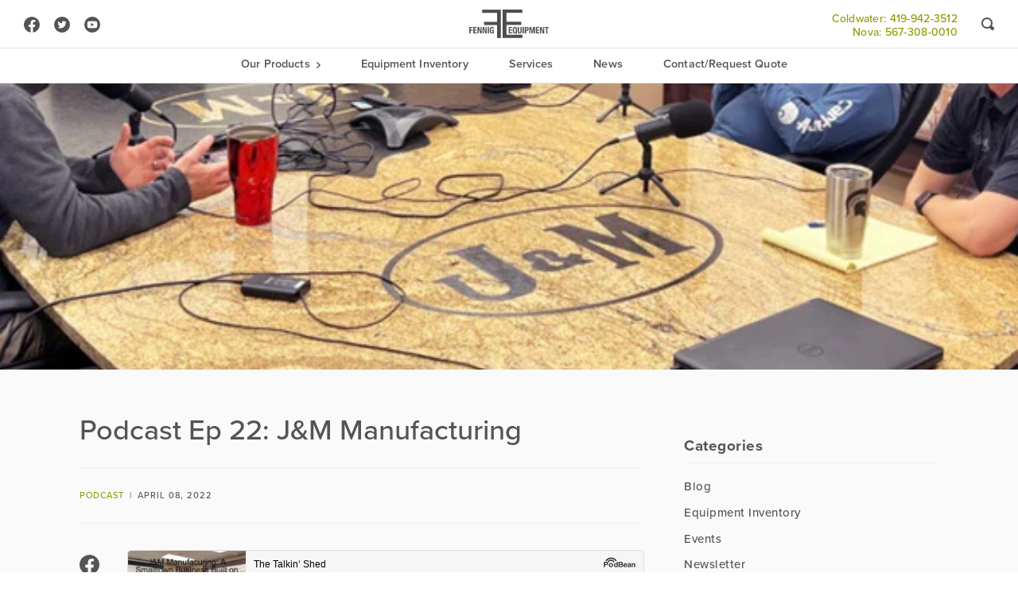

--- FILE ---
content_type: text/html; charset=utf-8
request_url: https://www.fennigequipment.com/blogs/news/ep-22
body_size: 15655
content:
<!doctype html>
<!--[if IE 9]> <html class="ie9 no-js supports-no-cookies" lang="en"> <![endif]-->
<!--[if (gt IE 9)|!(IE)]><!--> <html class="no-js supports-no-cookies" lang="en"> <!--<![endif]-->
<head>
  <meta charset="UTF-8">
  <meta name="google-site-verification" content="98Ms6jk_JGKWEPx4WpiAXAY2GYR9qnqxVN_-L40QknI" />
  <meta http-equiv="X-UA-Compatible" content="IE=edge,chrome=1">
  <meta name="viewport" content="width=device-width, initial-scale=1.0">
  <meta name="theme-color" content="#8191a4">
  <link rel="canonical" href="https://www.fennigequipment.com/blogs/news/ep-22">

  
    <link rel="shortcut icon" href="//www.fennigequipment.com/cdn/shop/files/favicon_e1c9809f-7e7a-4641-9bfa-fd689512daf8_32x32.png?v=1613770054" type="image/png" />
  

  
  <title>
    Podcast Ep 22: J&amp;M Manufacturing
    
    
    
      &ndash; FennigEquipment
    
  </title>

  
    <meta name="description" content="In this episode, Cody and Adam sit down with Mike VanHorn, Jim Wood, and Mike Vujea to talk about the beginning and the future of J&amp;amp;M. Jim Wood, a veteran at J&amp;amp;M had some awesome stories about servicing customers and building the business with awesome products and superior service. Located in little Ft. Recover">
  

  <!-- /snippets/social-sharing.liquid --><meta property="og:site_name" content="FennigEquipment">
<meta property="og:url" content="https://www.fennigequipment.com/blogs/news/ep-22">
<meta property="og:title" content="Podcast Ep 22: J&M Manufacturing">
<meta property="og:type" content="article">
<meta property="og:description" content="
In this episode, Cody and Adam sit down with Mike VanHorn, Jim Wood, and Mike Vujea to talk about the beginning and the future of J&amp;M. Jim Wood, a veteran at J&amp;M had some awesome stories about servicing customers and building the business with awesome products and superior service. Located in little Ft. Recovery, OH J&amp;M is in our back door, and we are fortunate to represent their liquid applicator lineup. Enjoy this episode, hopefully one of many with the J&amp;M guys."><meta property="og:image" content="http://www.fennigequipment.com/cdn/shop/articles/nl_040822_08.jpg?v=1649437110">
      <meta property="og:image:secure_url" content="https://www.fennigequipment.com/cdn/shop/articles/nl_040822_08.jpg?v=1649437110">
      <meta property="og:image:height" content="447">
      <meta property="og:image:width" content="600">


<meta name="twitter:site" content="@fennigequipment">
<meta name="twitter:card" content="summary_large_image">
<meta name="twitter:title" content="Podcast Ep 22: J&M Manufacturing">
<meta name="twitter:description" content="
In this episode, Cody and Adam sit down with Mike VanHorn, Jim Wood, and Mike Vujea to talk about the beginning and the future of J&amp;M. Jim Wood, a veteran at J&amp;M had some awesome stories about servicing customers and building the business with awesome products and superior service. Located in little Ft. Recovery, OH J&amp;M is in our back door, and we are fortunate to represent their liquid applicator lineup. Enjoy this episode, hopefully one of many with the J&amp;M guys.">


  <!--[if (gt IE 9)|!(IE)]><!--><script src="//www.fennigequipment.com/cdn/shop/t/3/assets/theme.js?v=12870293475504558251716471205" defer="defer"></script><!--<![endif]-->
  <!--[if lt IE 9]><script src="//www.fennigequipment.com/cdn/shop/t/3/assets/theme.js?v=12870293475504558251716471205"></script><![endif]-->

  <link href="//www.fennigequipment.com/cdn/shop/t/3/assets/theme.scss.css?v=102957839197470899081766063860" rel="stylesheet" type="text/css" media="all" />
  <link rel="stylesheet" href="https://use.typekit.net/arm2vka.css">


  <!-- Google Tag Manager -->
<script>(function(w,d,s,l,i){w[l]=w[l]||[];w[l].push({'gtm.start':
new Date().getTime(),event:'gtm.js'});var f=d.getElementsByTagName(s)[0],
j=d.createElement(s),dl=l!='dataLayer'?'&l='+l:'';j.async=true;j.src=
'https://www.googletagmanager.com/gtm.js?id='+i+dl;f.parentNode.insertBefore(j,f);
})(window,document,'script','dataLayer','GTM-N2HSSFDQ');</script>
<!-- End Google Tag Manager -->

  <script>
    document.documentElement.className = document.documentElement.className.replace('no-js', 'js');

    window.theme = {
      strings: {
        addToCart: "Add to Cart",
        soldOut: "Sold Out",
        unavailable: "Unavailable"
      },
      moneyFormat: "${{amount}}",
      version: '1.3.1'
    };
  </script>

  <script>

$(".slider").slick({

  responsive: [{

      breakpoint: 1024,
      settings: {
        //slidesToShow: 3,
        //infinite: true
      }

    }, {

      breakpoint: 600,
      settings: {
        //slidesToShow: 2,
        //dots: true
      }

    }, {

      breakpoint: 300,
      settings: "unslick" // destroys slick

    }]
});


</script>



  

  

  <!--[if (gt IE 9)|!(IE)]><!--><script src="//www.fennigequipment.com/cdn/shop/t/3/assets/head.js?v=48878924364971023461579116475"></script><!--<![endif]-->
  <!--[if lt IE 9]><script src="//www.fennigequipment.com/cdn/shop/t/3/assets/head.js?v=48878924364971023461579116475"></script><![endif]-->

  <script>window.performance && window.performance.mark && window.performance.mark('shopify.content_for_header.start');</script><meta id="shopify-digital-wallet" name="shopify-digital-wallet" content="/27810791469/digital_wallets/dialog">
<link rel="alternate" type="application/atom+xml" title="Feed" href="/blogs/news.atom" />
<script async="async" src="/checkouts/internal/preloads.js?locale=en-US"></script>
<script id="shopify-features" type="application/json">{"accessToken":"ecb1396213421d3af2cf2f012d6fe54a","betas":["rich-media-storefront-analytics"],"domain":"www.fennigequipment.com","predictiveSearch":true,"shopId":27810791469,"locale":"en"}</script>
<script>var Shopify = Shopify || {};
Shopify.shop = "fennigequipment.myshopify.com";
Shopify.locale = "en";
Shopify.currency = {"active":"USD","rate":"1.0"};
Shopify.country = "US";
Shopify.theme = {"name":"Broadcast-Edited","id":85188378669,"schema_name":"Broadcast","schema_version":"1.4.0","theme_store_id":868,"role":"main"};
Shopify.theme.handle = "null";
Shopify.theme.style = {"id":null,"handle":null};
Shopify.cdnHost = "www.fennigequipment.com/cdn";
Shopify.routes = Shopify.routes || {};
Shopify.routes.root = "/";</script>
<script type="module">!function(o){(o.Shopify=o.Shopify||{}).modules=!0}(window);</script>
<script>!function(o){function n(){var o=[];function n(){o.push(Array.prototype.slice.apply(arguments))}return n.q=o,n}var t=o.Shopify=o.Shopify||{};t.loadFeatures=n(),t.autoloadFeatures=n()}(window);</script>
<script id="shop-js-analytics" type="application/json">{"pageType":"article"}</script>
<script defer="defer" async type="module" src="//www.fennigequipment.com/cdn/shopifycloud/shop-js/modules/v2/client.init-shop-cart-sync_C5BV16lS.en.esm.js"></script>
<script defer="defer" async type="module" src="//www.fennigequipment.com/cdn/shopifycloud/shop-js/modules/v2/chunk.common_CygWptCX.esm.js"></script>
<script type="module">
  await import("//www.fennigequipment.com/cdn/shopifycloud/shop-js/modules/v2/client.init-shop-cart-sync_C5BV16lS.en.esm.js");
await import("//www.fennigequipment.com/cdn/shopifycloud/shop-js/modules/v2/chunk.common_CygWptCX.esm.js");

  window.Shopify.SignInWithShop?.initShopCartSync?.({"fedCMEnabled":true,"windoidEnabled":true});

</script>
<script>(function() {
  var isLoaded = false;
  function asyncLoad() {
    if (isLoaded) return;
    isLoaded = true;
    var urls = ["https:\/\/formbuilder.hulkapps.com\/skeletopapp.js?shop=fennigequipment.myshopify.com"];
    for (var i = 0; i < urls.length; i++) {
      var s = document.createElement('script');
      s.type = 'text/javascript';
      s.async = true;
      s.src = urls[i];
      var x = document.getElementsByTagName('script')[0];
      x.parentNode.insertBefore(s, x);
    }
  };
  if(window.attachEvent) {
    window.attachEvent('onload', asyncLoad);
  } else {
    window.addEventListener('load', asyncLoad, false);
  }
})();</script>
<script id="__st">var __st={"a":27810791469,"offset":-18000,"reqid":"212da913-c90f-44c4-a4a3-9b4e32a84bd0-1768664837","pageurl":"www.fennigequipment.com\/blogs\/news\/ep-22","s":"articles-558401290402","u":"4b9fc859881b","p":"article","rtyp":"article","rid":558401290402};</script>
<script>window.ShopifyPaypalV4VisibilityTracking = true;</script>
<script id="captcha-bootstrap">!function(){'use strict';const t='contact',e='account',n='new_comment',o=[[t,t],['blogs',n],['comments',n],[t,'customer']],c=[[e,'customer_login'],[e,'guest_login'],[e,'recover_customer_password'],[e,'create_customer']],r=t=>t.map((([t,e])=>`form[action*='/${t}']:not([data-nocaptcha='true']) input[name='form_type'][value='${e}']`)).join(','),a=t=>()=>t?[...document.querySelectorAll(t)].map((t=>t.form)):[];function s(){const t=[...o],e=r(t);return a(e)}const i='password',u='form_key',d=['recaptcha-v3-token','g-recaptcha-response','h-captcha-response',i],f=()=>{try{return window.sessionStorage}catch{return}},m='__shopify_v',_=t=>t.elements[u];function p(t,e,n=!1){try{const o=window.sessionStorage,c=JSON.parse(o.getItem(e)),{data:r}=function(t){const{data:e,action:n}=t;return t[m]||n?{data:e,action:n}:{data:t,action:n}}(c);for(const[e,n]of Object.entries(r))t.elements[e]&&(t.elements[e].value=n);n&&o.removeItem(e)}catch(o){console.error('form repopulation failed',{error:o})}}const l='form_type',E='cptcha';function T(t){t.dataset[E]=!0}const w=window,h=w.document,L='Shopify',v='ce_forms',y='captcha';let A=!1;((t,e)=>{const n=(g='f06e6c50-85a8-45c8-87d0-21a2b65856fe',I='https://cdn.shopify.com/shopifycloud/storefront-forms-hcaptcha/ce_storefront_forms_captcha_hcaptcha.v1.5.2.iife.js',D={infoText:'Protected by hCaptcha',privacyText:'Privacy',termsText:'Terms'},(t,e,n)=>{const o=w[L][v],c=o.bindForm;if(c)return c(t,g,e,D).then(n);var r;o.q.push([[t,g,e,D],n]),r=I,A||(h.body.append(Object.assign(h.createElement('script'),{id:'captcha-provider',async:!0,src:r})),A=!0)});var g,I,D;w[L]=w[L]||{},w[L][v]=w[L][v]||{},w[L][v].q=[],w[L][y]=w[L][y]||{},w[L][y].protect=function(t,e){n(t,void 0,e),T(t)},Object.freeze(w[L][y]),function(t,e,n,w,h,L){const[v,y,A,g]=function(t,e,n){const i=e?o:[],u=t?c:[],d=[...i,...u],f=r(d),m=r(i),_=r(d.filter((([t,e])=>n.includes(e))));return[a(f),a(m),a(_),s()]}(w,h,L),I=t=>{const e=t.target;return e instanceof HTMLFormElement?e:e&&e.form},D=t=>v().includes(t);t.addEventListener('submit',(t=>{const e=I(t);if(!e)return;const n=D(e)&&!e.dataset.hcaptchaBound&&!e.dataset.recaptchaBound,o=_(e),c=g().includes(e)&&(!o||!o.value);(n||c)&&t.preventDefault(),c&&!n&&(function(t){try{if(!f())return;!function(t){const e=f();if(!e)return;const n=_(t);if(!n)return;const o=n.value;o&&e.removeItem(o)}(t);const e=Array.from(Array(32),(()=>Math.random().toString(36)[2])).join('');!function(t,e){_(t)||t.append(Object.assign(document.createElement('input'),{type:'hidden',name:u})),t.elements[u].value=e}(t,e),function(t,e){const n=f();if(!n)return;const o=[...t.querySelectorAll(`input[type='${i}']`)].map((({name:t})=>t)),c=[...d,...o],r={};for(const[a,s]of new FormData(t).entries())c.includes(a)||(r[a]=s);n.setItem(e,JSON.stringify({[m]:1,action:t.action,data:r}))}(t,e)}catch(e){console.error('failed to persist form',e)}}(e),e.submit())}));const S=(t,e)=>{t&&!t.dataset[E]&&(n(t,e.some((e=>e===t))),T(t))};for(const o of['focusin','change'])t.addEventListener(o,(t=>{const e=I(t);D(e)&&S(e,y())}));const B=e.get('form_key'),M=e.get(l),P=B&&M;t.addEventListener('DOMContentLoaded',(()=>{const t=y();if(P)for(const e of t)e.elements[l].value===M&&p(e,B);[...new Set([...A(),...v().filter((t=>'true'===t.dataset.shopifyCaptcha))])].forEach((e=>S(e,t)))}))}(h,new URLSearchParams(w.location.search),n,t,e,['guest_login'])})(!0,!0)}();</script>
<script integrity="sha256-4kQ18oKyAcykRKYeNunJcIwy7WH5gtpwJnB7kiuLZ1E=" data-source-attribution="shopify.loadfeatures" defer="defer" src="//www.fennigequipment.com/cdn/shopifycloud/storefront/assets/storefront/load_feature-a0a9edcb.js" crossorigin="anonymous"></script>
<script data-source-attribution="shopify.dynamic_checkout.dynamic.init">var Shopify=Shopify||{};Shopify.PaymentButton=Shopify.PaymentButton||{isStorefrontPortableWallets:!0,init:function(){window.Shopify.PaymentButton.init=function(){};var t=document.createElement("script");t.src="https://www.fennigequipment.com/cdn/shopifycloud/portable-wallets/latest/portable-wallets.en.js",t.type="module",document.head.appendChild(t)}};
</script>
<script data-source-attribution="shopify.dynamic_checkout.buyer_consent">
  function portableWalletsHideBuyerConsent(e){var t=document.getElementById("shopify-buyer-consent"),n=document.getElementById("shopify-subscription-policy-button");t&&n&&(t.classList.add("hidden"),t.setAttribute("aria-hidden","true"),n.removeEventListener("click",e))}function portableWalletsShowBuyerConsent(e){var t=document.getElementById("shopify-buyer-consent"),n=document.getElementById("shopify-subscription-policy-button");t&&n&&(t.classList.remove("hidden"),t.removeAttribute("aria-hidden"),n.addEventListener("click",e))}window.Shopify?.PaymentButton&&(window.Shopify.PaymentButton.hideBuyerConsent=portableWalletsHideBuyerConsent,window.Shopify.PaymentButton.showBuyerConsent=portableWalletsShowBuyerConsent);
</script>
<script data-source-attribution="shopify.dynamic_checkout.cart.bootstrap">document.addEventListener("DOMContentLoaded",(function(){function t(){return document.querySelector("shopify-accelerated-checkout-cart, shopify-accelerated-checkout")}if(t())Shopify.PaymentButton.init();else{new MutationObserver((function(e,n){t()&&(Shopify.PaymentButton.init(),n.disconnect())})).observe(document.body,{childList:!0,subtree:!0})}}));
</script>

<script>window.performance && window.performance.mark && window.performance.mark('shopify.content_for_header.end');</script>

  



<!-- Event snippet for website phone call conversion page
In your html page, add the snippet and call gtag_report_conversion when someone clicks on the chosen link or button. -->
<!--<script>
function gtag_report_conversion(url) {
  var callback = function () {
    if (typeof(url) != 'undefined') {
      window.location = url;
    }
  };
  gtag('event', 'conversion', {
      'send_to': 'AW-849133287/S0dRCLG6qaUZEOf98pQD',
      'event_callback': callback
  });
  return false;
}
</script>-->


 
  
<link href="https://monorail-edge.shopifysvc.com" rel="dns-prefetch">
<script>(function(){if ("sendBeacon" in navigator && "performance" in window) {try {var session_token_from_headers = performance.getEntriesByType('navigation')[0].serverTiming.find(x => x.name == '_s').description;} catch {var session_token_from_headers = undefined;}var session_cookie_matches = document.cookie.match(/_shopify_s=([^;]*)/);var session_token_from_cookie = session_cookie_matches && session_cookie_matches.length === 2 ? session_cookie_matches[1] : "";var session_token = session_token_from_headers || session_token_from_cookie || "";function handle_abandonment_event(e) {var entries = performance.getEntries().filter(function(entry) {return /monorail-edge.shopifysvc.com/.test(entry.name);});if (!window.abandonment_tracked && entries.length === 0) {window.abandonment_tracked = true;var currentMs = Date.now();var navigation_start = performance.timing.navigationStart;var payload = {shop_id: 27810791469,url: window.location.href,navigation_start,duration: currentMs - navigation_start,session_token,page_type: "article"};window.navigator.sendBeacon("https://monorail-edge.shopifysvc.com/v1/produce", JSON.stringify({schema_id: "online_store_buyer_site_abandonment/1.1",payload: payload,metadata: {event_created_at_ms: currentMs,event_sent_at_ms: currentMs}}));}}window.addEventListener('pagehide', handle_abandonment_event);}}());</script>
<script id="web-pixels-manager-setup">(function e(e,d,r,n,o){if(void 0===o&&(o={}),!Boolean(null===(a=null===(i=window.Shopify)||void 0===i?void 0:i.analytics)||void 0===a?void 0:a.replayQueue)){var i,a;window.Shopify=window.Shopify||{};var t=window.Shopify;t.analytics=t.analytics||{};var s=t.analytics;s.replayQueue=[],s.publish=function(e,d,r){return s.replayQueue.push([e,d,r]),!0};try{self.performance.mark("wpm:start")}catch(e){}var l=function(){var e={modern:/Edge?\/(1{2}[4-9]|1[2-9]\d|[2-9]\d{2}|\d{4,})\.\d+(\.\d+|)|Firefox\/(1{2}[4-9]|1[2-9]\d|[2-9]\d{2}|\d{4,})\.\d+(\.\d+|)|Chrom(ium|e)\/(9{2}|\d{3,})\.\d+(\.\d+|)|(Maci|X1{2}).+ Version\/(15\.\d+|(1[6-9]|[2-9]\d|\d{3,})\.\d+)([,.]\d+|)( \(\w+\)|)( Mobile\/\w+|) Safari\/|Chrome.+OPR\/(9{2}|\d{3,})\.\d+\.\d+|(CPU[ +]OS|iPhone[ +]OS|CPU[ +]iPhone|CPU IPhone OS|CPU iPad OS)[ +]+(15[._]\d+|(1[6-9]|[2-9]\d|\d{3,})[._]\d+)([._]\d+|)|Android:?[ /-](13[3-9]|1[4-9]\d|[2-9]\d{2}|\d{4,})(\.\d+|)(\.\d+|)|Android.+Firefox\/(13[5-9]|1[4-9]\d|[2-9]\d{2}|\d{4,})\.\d+(\.\d+|)|Android.+Chrom(ium|e)\/(13[3-9]|1[4-9]\d|[2-9]\d{2}|\d{4,})\.\d+(\.\d+|)|SamsungBrowser\/([2-9]\d|\d{3,})\.\d+/,legacy:/Edge?\/(1[6-9]|[2-9]\d|\d{3,})\.\d+(\.\d+|)|Firefox\/(5[4-9]|[6-9]\d|\d{3,})\.\d+(\.\d+|)|Chrom(ium|e)\/(5[1-9]|[6-9]\d|\d{3,})\.\d+(\.\d+|)([\d.]+$|.*Safari\/(?![\d.]+ Edge\/[\d.]+$))|(Maci|X1{2}).+ Version\/(10\.\d+|(1[1-9]|[2-9]\d|\d{3,})\.\d+)([,.]\d+|)( \(\w+\)|)( Mobile\/\w+|) Safari\/|Chrome.+OPR\/(3[89]|[4-9]\d|\d{3,})\.\d+\.\d+|(CPU[ +]OS|iPhone[ +]OS|CPU[ +]iPhone|CPU IPhone OS|CPU iPad OS)[ +]+(10[._]\d+|(1[1-9]|[2-9]\d|\d{3,})[._]\d+)([._]\d+|)|Android:?[ /-](13[3-9]|1[4-9]\d|[2-9]\d{2}|\d{4,})(\.\d+|)(\.\d+|)|Mobile Safari.+OPR\/([89]\d|\d{3,})\.\d+\.\d+|Android.+Firefox\/(13[5-9]|1[4-9]\d|[2-9]\d{2}|\d{4,})\.\d+(\.\d+|)|Android.+Chrom(ium|e)\/(13[3-9]|1[4-9]\d|[2-9]\d{2}|\d{4,})\.\d+(\.\d+|)|Android.+(UC? ?Browser|UCWEB|U3)[ /]?(15\.([5-9]|\d{2,})|(1[6-9]|[2-9]\d|\d{3,})\.\d+)\.\d+|SamsungBrowser\/(5\.\d+|([6-9]|\d{2,})\.\d+)|Android.+MQ{2}Browser\/(14(\.(9|\d{2,})|)|(1[5-9]|[2-9]\d|\d{3,})(\.\d+|))(\.\d+|)|K[Aa][Ii]OS\/(3\.\d+|([4-9]|\d{2,})\.\d+)(\.\d+|)/},d=e.modern,r=e.legacy,n=navigator.userAgent;return n.match(d)?"modern":n.match(r)?"legacy":"unknown"}(),u="modern"===l?"modern":"legacy",c=(null!=n?n:{modern:"",legacy:""})[u],f=function(e){return[e.baseUrl,"/wpm","/b",e.hashVersion,"modern"===e.buildTarget?"m":"l",".js"].join("")}({baseUrl:d,hashVersion:r,buildTarget:u}),m=function(e){var d=e.version,r=e.bundleTarget,n=e.surface,o=e.pageUrl,i=e.monorailEndpoint;return{emit:function(e){var a=e.status,t=e.errorMsg,s=(new Date).getTime(),l=JSON.stringify({metadata:{event_sent_at_ms:s},events:[{schema_id:"web_pixels_manager_load/3.1",payload:{version:d,bundle_target:r,page_url:o,status:a,surface:n,error_msg:t},metadata:{event_created_at_ms:s}}]});if(!i)return console&&console.warn&&console.warn("[Web Pixels Manager] No Monorail endpoint provided, skipping logging."),!1;try{return self.navigator.sendBeacon.bind(self.navigator)(i,l)}catch(e){}var u=new XMLHttpRequest;try{return u.open("POST",i,!0),u.setRequestHeader("Content-Type","text/plain"),u.send(l),!0}catch(e){return console&&console.warn&&console.warn("[Web Pixels Manager] Got an unhandled error while logging to Monorail."),!1}}}}({version:r,bundleTarget:l,surface:e.surface,pageUrl:self.location.href,monorailEndpoint:e.monorailEndpoint});try{o.browserTarget=l,function(e){var d=e.src,r=e.async,n=void 0===r||r,o=e.onload,i=e.onerror,a=e.sri,t=e.scriptDataAttributes,s=void 0===t?{}:t,l=document.createElement("script"),u=document.querySelector("head"),c=document.querySelector("body");if(l.async=n,l.src=d,a&&(l.integrity=a,l.crossOrigin="anonymous"),s)for(var f in s)if(Object.prototype.hasOwnProperty.call(s,f))try{l.dataset[f]=s[f]}catch(e){}if(o&&l.addEventListener("load",o),i&&l.addEventListener("error",i),u)u.appendChild(l);else{if(!c)throw new Error("Did not find a head or body element to append the script");c.appendChild(l)}}({src:f,async:!0,onload:function(){if(!function(){var e,d;return Boolean(null===(d=null===(e=window.Shopify)||void 0===e?void 0:e.analytics)||void 0===d?void 0:d.initialized)}()){var d=window.webPixelsManager.init(e)||void 0;if(d){var r=window.Shopify.analytics;r.replayQueue.forEach((function(e){var r=e[0],n=e[1],o=e[2];d.publishCustomEvent(r,n,o)})),r.replayQueue=[],r.publish=d.publishCustomEvent,r.visitor=d.visitor,r.initialized=!0}}},onerror:function(){return m.emit({status:"failed",errorMsg:"".concat(f," has failed to load")})},sri:function(e){var d=/^sha384-[A-Za-z0-9+/=]+$/;return"string"==typeof e&&d.test(e)}(c)?c:"",scriptDataAttributes:o}),m.emit({status:"loading"})}catch(e){m.emit({status:"failed",errorMsg:(null==e?void 0:e.message)||"Unknown error"})}}})({shopId: 27810791469,storefrontBaseUrl: "https://www.fennigequipment.com",extensionsBaseUrl: "https://extensions.shopifycdn.com/cdn/shopifycloud/web-pixels-manager",monorailEndpoint: "https://monorail-edge.shopifysvc.com/unstable/produce_batch",surface: "storefront-renderer",enabledBetaFlags: ["2dca8a86"],webPixelsConfigList: [{"id":"499056802","configuration":"{\"config\":\"{\\\"pixel_id\\\":\\\"G-34W090V8HS\\\",\\\"gtag_events\\\":[{\\\"type\\\":\\\"begin_checkout\\\",\\\"action_label\\\":\\\"G-34W090V8HS\\\"},{\\\"type\\\":\\\"search\\\",\\\"action_label\\\":\\\"G-34W090V8HS\\\"},{\\\"type\\\":\\\"view_item\\\",\\\"action_label\\\":\\\"G-34W090V8HS\\\"},{\\\"type\\\":\\\"purchase\\\",\\\"action_label\\\":\\\"G-34W090V8HS\\\"},{\\\"type\\\":\\\"page_view\\\",\\\"action_label\\\":\\\"G-34W090V8HS\\\"},{\\\"type\\\":\\\"add_payment_info\\\",\\\"action_label\\\":\\\"G-34W090V8HS\\\"},{\\\"type\\\":\\\"add_to_cart\\\",\\\"action_label\\\":\\\"G-34W090V8HS\\\"}],\\\"enable_monitoring_mode\\\":false}\"}","eventPayloadVersion":"v1","runtimeContext":"OPEN","scriptVersion":"b2a88bafab3e21179ed38636efcd8a93","type":"APP","apiClientId":1780363,"privacyPurposes":[],"dataSharingAdjustments":{"protectedCustomerApprovalScopes":["read_customer_address","read_customer_email","read_customer_name","read_customer_personal_data","read_customer_phone"]}},{"id":"shopify-app-pixel","configuration":"{}","eventPayloadVersion":"v1","runtimeContext":"STRICT","scriptVersion":"0450","apiClientId":"shopify-pixel","type":"APP","privacyPurposes":["ANALYTICS","MARKETING"]},{"id":"shopify-custom-pixel","eventPayloadVersion":"v1","runtimeContext":"LAX","scriptVersion":"0450","apiClientId":"shopify-pixel","type":"CUSTOM","privacyPurposes":["ANALYTICS","MARKETING"]}],isMerchantRequest: false,initData: {"shop":{"name":"FennigEquipment","paymentSettings":{"currencyCode":"USD"},"myshopifyDomain":"fennigequipment.myshopify.com","countryCode":"US","storefrontUrl":"https:\/\/www.fennigequipment.com"},"customer":null,"cart":null,"checkout":null,"productVariants":[],"purchasingCompany":null},},"https://www.fennigequipment.com/cdn","fcfee988w5aeb613cpc8e4bc33m6693e112",{"modern":"","legacy":""},{"shopId":"27810791469","storefrontBaseUrl":"https:\/\/www.fennigequipment.com","extensionBaseUrl":"https:\/\/extensions.shopifycdn.com\/cdn\/shopifycloud\/web-pixels-manager","surface":"storefront-renderer","enabledBetaFlags":"[\"2dca8a86\"]","isMerchantRequest":"false","hashVersion":"fcfee988w5aeb613cpc8e4bc33m6693e112","publish":"custom","events":"[[\"page_viewed\",{}]]"});</script><script>
  window.ShopifyAnalytics = window.ShopifyAnalytics || {};
  window.ShopifyAnalytics.meta = window.ShopifyAnalytics.meta || {};
  window.ShopifyAnalytics.meta.currency = 'USD';
  var meta = {"page":{"pageType":"article","resourceType":"article","resourceId":558401290402,"requestId":"212da913-c90f-44c4-a4a3-9b4e32a84bd0-1768664837"}};
  for (var attr in meta) {
    window.ShopifyAnalytics.meta[attr] = meta[attr];
  }
</script>
<script class="analytics">
  (function () {
    var customDocumentWrite = function(content) {
      var jquery = null;

      if (window.jQuery) {
        jquery = window.jQuery;
      } else if (window.Checkout && window.Checkout.$) {
        jquery = window.Checkout.$;
      }

      if (jquery) {
        jquery('body').append(content);
      }
    };

    var hasLoggedConversion = function(token) {
      if (token) {
        return document.cookie.indexOf('loggedConversion=' + token) !== -1;
      }
      return false;
    }

    var setCookieIfConversion = function(token) {
      if (token) {
        var twoMonthsFromNow = new Date(Date.now());
        twoMonthsFromNow.setMonth(twoMonthsFromNow.getMonth() + 2);

        document.cookie = 'loggedConversion=' + token + '; expires=' + twoMonthsFromNow;
      }
    }

    var trekkie = window.ShopifyAnalytics.lib = window.trekkie = window.trekkie || [];
    if (trekkie.integrations) {
      return;
    }
    trekkie.methods = [
      'identify',
      'page',
      'ready',
      'track',
      'trackForm',
      'trackLink'
    ];
    trekkie.factory = function(method) {
      return function() {
        var args = Array.prototype.slice.call(arguments);
        args.unshift(method);
        trekkie.push(args);
        return trekkie;
      };
    };
    for (var i = 0; i < trekkie.methods.length; i++) {
      var key = trekkie.methods[i];
      trekkie[key] = trekkie.factory(key);
    }
    trekkie.load = function(config) {
      trekkie.config = config || {};
      trekkie.config.initialDocumentCookie = document.cookie;
      var first = document.getElementsByTagName('script')[0];
      var script = document.createElement('script');
      script.type = 'text/javascript';
      script.onerror = function(e) {
        var scriptFallback = document.createElement('script');
        scriptFallback.type = 'text/javascript';
        scriptFallback.onerror = function(error) {
                var Monorail = {
      produce: function produce(monorailDomain, schemaId, payload) {
        var currentMs = new Date().getTime();
        var event = {
          schema_id: schemaId,
          payload: payload,
          metadata: {
            event_created_at_ms: currentMs,
            event_sent_at_ms: currentMs
          }
        };
        return Monorail.sendRequest("https://" + monorailDomain + "/v1/produce", JSON.stringify(event));
      },
      sendRequest: function sendRequest(endpointUrl, payload) {
        // Try the sendBeacon API
        if (window && window.navigator && typeof window.navigator.sendBeacon === 'function' && typeof window.Blob === 'function' && !Monorail.isIos12()) {
          var blobData = new window.Blob([payload], {
            type: 'text/plain'
          });

          if (window.navigator.sendBeacon(endpointUrl, blobData)) {
            return true;
          } // sendBeacon was not successful

        } // XHR beacon

        var xhr = new XMLHttpRequest();

        try {
          xhr.open('POST', endpointUrl);
          xhr.setRequestHeader('Content-Type', 'text/plain');
          xhr.send(payload);
        } catch (e) {
          console.log(e);
        }

        return false;
      },
      isIos12: function isIos12() {
        return window.navigator.userAgent.lastIndexOf('iPhone; CPU iPhone OS 12_') !== -1 || window.navigator.userAgent.lastIndexOf('iPad; CPU OS 12_') !== -1;
      }
    };
    Monorail.produce('monorail-edge.shopifysvc.com',
      'trekkie_storefront_load_errors/1.1',
      {shop_id: 27810791469,
      theme_id: 85188378669,
      app_name: "storefront",
      context_url: window.location.href,
      source_url: "//www.fennigequipment.com/cdn/s/trekkie.storefront.cd680fe47e6c39ca5d5df5f0a32d569bc48c0f27.min.js"});

        };
        scriptFallback.async = true;
        scriptFallback.src = '//www.fennigequipment.com/cdn/s/trekkie.storefront.cd680fe47e6c39ca5d5df5f0a32d569bc48c0f27.min.js';
        first.parentNode.insertBefore(scriptFallback, first);
      };
      script.async = true;
      script.src = '//www.fennigequipment.com/cdn/s/trekkie.storefront.cd680fe47e6c39ca5d5df5f0a32d569bc48c0f27.min.js';
      first.parentNode.insertBefore(script, first);
    };
    trekkie.load(
      {"Trekkie":{"appName":"storefront","development":false,"defaultAttributes":{"shopId":27810791469,"isMerchantRequest":null,"themeId":85188378669,"themeCityHash":"13456825704529183013","contentLanguage":"en","currency":"USD","eventMetadataId":"3719c471-5365-497c-b953-f19321166747"},"isServerSideCookieWritingEnabled":true,"monorailRegion":"shop_domain","enabledBetaFlags":["65f19447"]},"Session Attribution":{},"S2S":{"facebookCapiEnabled":false,"source":"trekkie-storefront-renderer","apiClientId":580111}}
    );

    var loaded = false;
    trekkie.ready(function() {
      if (loaded) return;
      loaded = true;

      window.ShopifyAnalytics.lib = window.trekkie;

      var originalDocumentWrite = document.write;
      document.write = customDocumentWrite;
      try { window.ShopifyAnalytics.merchantGoogleAnalytics.call(this); } catch(error) {};
      document.write = originalDocumentWrite;

      window.ShopifyAnalytics.lib.page(null,{"pageType":"article","resourceType":"article","resourceId":558401290402,"requestId":"212da913-c90f-44c4-a4a3-9b4e32a84bd0-1768664837","shopifyEmitted":true});

      var match = window.location.pathname.match(/checkouts\/(.+)\/(thank_you|post_purchase)/)
      var token = match? match[1]: undefined;
      if (!hasLoggedConversion(token)) {
        setCookieIfConversion(token);
        
      }
    });


        var eventsListenerScript = document.createElement('script');
        eventsListenerScript.async = true;
        eventsListenerScript.src = "//www.fennigequipment.com/cdn/shopifycloud/storefront/assets/shop_events_listener-3da45d37.js";
        document.getElementsByTagName('head')[0].appendChild(eventsListenerScript);

})();</script>
  <script>
  if (!window.ga || (window.ga && typeof window.ga !== 'function')) {
    window.ga = function ga() {
      (window.ga.q = window.ga.q || []).push(arguments);
      if (window.Shopify && window.Shopify.analytics && typeof window.Shopify.analytics.publish === 'function') {
        window.Shopify.analytics.publish("ga_stub_called", {}, {sendTo: "google_osp_migration"});
      }
      console.error("Shopify's Google Analytics stub called with:", Array.from(arguments), "\nSee https://help.shopify.com/manual/promoting-marketing/pixels/pixel-migration#google for more information.");
    };
    if (window.Shopify && window.Shopify.analytics && typeof window.Shopify.analytics.publish === 'function') {
      window.Shopify.analytics.publish("ga_stub_initialized", {}, {sendTo: "google_osp_migration"});
    }
  }
</script>
<script
  defer
  src="https://www.fennigequipment.com/cdn/shopifycloud/perf-kit/shopify-perf-kit-3.0.4.min.js"
  data-application="storefront-renderer"
  data-shop-id="27810791469"
  data-render-region="gcp-us-central1"
  data-page-type="article"
  data-theme-instance-id="85188378669"
  data-theme-name="Broadcast"
  data-theme-version="1.4.0"
  data-monorail-region="shop_domain"
  data-resource-timing-sampling-rate="10"
  data-shs="true"
  data-shs-beacon="true"
  data-shs-export-with-fetch="true"
  data-shs-logs-sample-rate="1"
  data-shs-beacon-endpoint="https://www.fennigequipment.com/api/collect"
></script>
</head>
<body id="podcast-ep-22-j-amp-m-manufacturing" class="template-article" data-promo="false" data-animations="true" data-endless-scroll="false">

<!-- Google Tag Manager (noscript) -->
<noscript><iframe src="https://www.googletagmanager.com/ns.html?id=GTM-N2HSSFDQ"
height="0" width="0" style="display:none;visibility:hidden"></iframe></noscript>
<!-- End Google Tag Manager (noscript) -->
  
  <a class="in-page-link visually-hidden skip-link" href="#MainContent">Skip to content</a>

  <div class="container" id="SiteContainer">
    <div id="shopify-section-header" class="shopify-section"><!-- /sections/header.liquid --><header class="site-header header--sticky header__wrapper" id="header" data-section-id="header" data-section-type="header" data-overlay="false">
  
    <style>
      #logo a img { width: 100px; }
    </style>
  

  <!-- PROMO -->
  

  <div class="header__content">
    <div class="wrap"><div class="search">
  <form class="search__form" method="get" action="/search">
    <input type="text" name="q"
      value=""
      placeholder="Search our store"
      aria-label="Search our store"
      class="search-query"/>
    <input type="hidden" name="type" value="product">
    <span class="remove-search"></span>
  </form>

  <div class="search__results">
    <div class="search__results-scroller">
      <div class="search__results-container">
        <div class="search-outer"></div>
        <div class="search__results-list product-grid product-grid--results"></div>
        <div class="loader loader--search">
          <div class="loader-indeterminate"></div>
        </div>
      </div>
    </div>
  </div>
</div>
<!-- SEARCH, CURRENCY, ACCOUNT, CART -->
      <div class="header-content">
        <a href="javascript:void(0)" id="MenuToggle" class="medium-up--hide toggle-menus">
          <div class="toggle-menus-lines">
            <span></span>
            <span></span>
            <span></span>
            <span></span>
            <span></span>
            <span></span>
          </div>
          <span class="visually-hidden">Menu</span>
        </a>

        
          <nav class="header__social">
            
	<ul class="clearfix social__links">
	
	
	<li><a href="https://www.facebook.com/FennigEquipment/" title="FennigEquipment on Facebook" target="_blank"><!--<svg aria-hidden="true" focusable="false" role="presentation" class="icon icon-facebook" viewBox="0 0 20 20"><path fill="#444" d="M18.05.811q.439 0 .744.305t.305.744v16.637q0 .439-.305.744t-.744.305h-4.732v-7.221h2.415l.342-2.854h-2.757v-1.83q0-.659.293-1t1.073-.342h1.488V3.762q-.976-.098-2.171-.098-1.634 0-2.635.964t-1 2.72V9.47H7.951v2.854h2.415v7.221H1.413q-.439 0-.744-.305t-.305-.744V1.859q0-.439.305-.744T1.413.81H18.05z"/></svg>-->
<svg aria-hidden="true" focusable="false" role="presentation" class="icon icon-facebook" xmlns="http://www.w3.org/2000/svg" width="22" height="21.866" viewBox="0 0 22 21.866">
  <path id="facebook" d="M22,11A11,11,0,1,0,9.281,21.866V14.18H6.489V11H9.281V8.577c0-2.758,1.643-4.28,4.155-4.28a16.938,16.938,0,0,1,2.462.215V7.218H14.511a1.59,1.59,0,0,0-1.792,1.718V11H15.77l-.488,3.18H12.719v7.686A11,11,0,0,0,22,11Z" fill="#4e4e4e"/>
</svg>
<span class="visually-hidden">Facebook</span></a></li>
	<li><a href="https://twitter.com/fennigequipment" title="FennigEquipment on Twitter" target="_blank"><svg xmlns="http://www.w3.org/2000/svg" width="22" height="22" aria-hidden="true" focusable="false" role="presentation" class="icon icon-facebook"viewBox="0 0 22 22">
  <path id="twitter" d="M11,0A11,11,0,1,0,22,11,11,11,0,0,0,11,0Zm4.92,8.493c.007.108.007.217.007.325A7.222,7.222,0,0,1,4.813,14.89a5.323,5.323,0,0,0,.6.035,5.087,5.087,0,0,0,3.146-1.086,2.545,2.545,0,0,1-2.374-1.762,2.53,2.53,0,0,0,.473.045,2.6,2.6,0,0,0,.668-.088,2.539,2.539,0,0,1-2.035-2.49V9.513a2.519,2.519,0,0,0,1.149.317A2.537,2.537,0,0,1,5.314,7.718a2.488,2.488,0,0,1,.344-1.276,7.189,7.189,0,0,0,5.23,2.644,2.54,2.54,0,0,1,2.471-3.115,2.526,2.526,0,0,1,1.852.8,5.235,5.235,0,0,0,1.612-.611,2.557,2.557,0,0,1-1.116,1.4,5.148,5.148,0,0,0,1.457-.4l.024.01A5.131,5.131,0,0,1,15.92,8.493Z" fill="#4e4e4e"/>
</svg><span class="visually-hidden">Twitter</span></a></li>
	<li><a href="https://www.youtube.com/user/FennigEquipment" title="FennigEquipment on YouTube" target="_blank"><!--<svg aria-hidden="true" focusable="false" role="presentation" class="icon icon-youtube" viewBox="0 0 21 20"><path fill="#444" d="M-.196 15.803q0 1.23.812 2.092t1.977.861h14.946q1.165 0 1.977-.861t.812-2.092V3.909q0-1.23-.82-2.116T17.539.907H2.593q-1.148 0-1.969.886t-.82 2.116v11.894zm7.465-2.149V6.058q0-.115.066-.18.049-.016.082-.016l.082.016 7.153 3.806q.066.066.066.164 0 .066-.066.131l-7.153 3.806q-.033.033-.066.033-.066 0-.098-.033-.066-.066-.066-.131z"/></svg>-->

<svg aria-hidden="true" focusable="false" role="presentation" class="icon icon-youtube" id="youtube" xmlns="http://www.w3.org/2000/svg" width="22" height="22" viewBox="0 0 22 22">
  <path id="Path_114" data-name="Path 114" d="M10.5,14.338l4-2.293-4-2.3Z" transform="translate(-1.055 -1.01)" fill="#4e4e4e"/>
  <path id="Path_115" data-name="Path 115" d="M11,0A11,11,0,1,0,22,11,11,11,0,0,0,11,0Zm6.617,14.336a1.731,1.731,0,0,1-1.2,1.2,41.521,41.521,0,0,1-5.409.289A41.421,41.421,0,0,1,5.6,15.537a1.733,1.733,0,0,1-1.2-1.2,18.655,18.655,0,0,1,0-6.671,1.732,1.732,0,0,1,1.2-1.2,40.674,40.674,0,0,1,5.409-.288,41.566,41.566,0,0,1,5.409.288,1.731,1.731,0,0,1,1.2,1.2,18,18,0,0,1,.288,3.342A18.03,18.03,0,0,1,17.617,14.336Z" fill="#4e4e4e"/>
</svg><span class="visually-hidden">YouTube</span></a></li>
	
	
	
	<li>Coldwater: 419-942-3512<br> Nova: 567-308-0010</li>	
</ul>

          </nav>
        

        <!-- LOGO -->
        <h1 class="logo__wrapper" id="logo" data-aos="fade-down" data-aos-duration="1000" data-aos-delay="300">
          <a href="/">
            
              
              
              <img class="lazyload logo logo--default"
                src="//www.fennigequipment.com/cdn/shop/files/FE-Logo-dark_2x_78d2c056-67b7-436e-994c-d3525e77db93_400x.png?v=1614301541"
                data-src="//www.fennigequipment.com/cdn/shop/files/FE-Logo-dark_2x_78d2c056-67b7-436e-994c-d3525e77db93_{width}x.png?v=1614301541"
                data-widths="[180, 360, 540, 720, 900, 1080, 1296]"
                data-aspectratio="2.7746478873239435"
                data-sizes="auto"
                data-parent-fit="contain"
                alt="FennigEquipment"/>

                <noscript>
                  <img class="no-js-image" src="//www.fennigequipment.com/cdn/shop/files/FE-Logo-dark_2x_78d2c056-67b7-436e-994c-d3525e77db93_400x.png?v=1614301541" alt="FennigEquipment"/>
                </noscript>
                
            
          </a>
        </h1>

        <div class="user-links">
          <span class="phoneHead">Coldwater: <a href="tel:419-942-3512" style="margin-left: 0; display: inline-block;" onclick="return gtag_report_conversion('tel:419-942-3512');">419-942-3512</a><br>Nova: 567-308-0010</span>
         
         
          
          
            <a href="javascript:void(0)" id="SearchToggle" title="Search our store">
              <span class="search-toggle">
                <span class="visually-hidden">Search</span>
                <span class="oi" data-glyph="magnifying-glass"></span>
              </span>
            </a>
          
         
          <a href="/cart/" class="header__cart__wrapper" id="CartButton" title="Shopping Cart">
            <span class="header__cart__icon__wrapper">
              <span class="visually-hidden">Cart</span>
              <span class="oi header__cart__icon" data-glyph="cart"></span>
              <span
                class="cart-count-js header__cart__count"
                
                  style="display: none;"
                >
                0
              </span>
            </span>
          </a>
        </div>
      </div>

    </div>

    <!-- MAIN NAV -->
    <section id="NavMenus" class="navigation__wrapper" role="navigation">

      <nav class="site-nav nav__links">
        <ul class="main-menu unstyled" role="navigation" aria-label="primary">


<li class="grandparent kids-3 ">
  <a href="/collections/all" class="nav-link app">
    Our Products
    <span class="nav-carat-small">
<svg aria-hidden="true" focusable="false" role="presentation" class="icon icon-arrow-right" xmlns="http://www.w3.org/2000/svg" width="7.341" height="11.854" viewBox="0 0 7.341 11.854">
  <g id="products_arrow" data-name="products arrow" transform="translate(-487 -338)">
    <path id="Path_158" data-name="Path 158" d="M488.414,349.854,487,348.44l4.513-4.513L487,339.414,488.414,338l5.927,5.927Z" fill="#fff"/>
  </g>
</svg></span>
  </a>
  
  	
      <a href="#" class="nav-carat ariaToggle prod" aria-haspopup="true" aria-controls="our-products-1-desktop" aria-expanded="false">
        <span class="visually-hidden">+</span>
        
<svg aria-hidden="true" focusable="false" role="presentation" class="icon icon-arrow-right" xmlns="http://www.w3.org/2000/svg" width="7.341" height="11.854" viewBox="0 0 7.341 11.854">
  <g id="products_arrow" data-name="products arrow" transform="translate(-487 -338)">
    <path id="Path_158" data-name="Path 158" d="M488.414,349.854,487,348.44l4.513-4.513L487,339.414,488.414,338l5.927,5.927Z" fill="#fff"/>
  </g>
</svg>
      </a>
  	

    <div class="main-menu-dropdown main-menu-dropdown--megamenu main-menu-dropdown--has-links  " id="our-products-1-desktop">
      <ul>
        
          <li>
              <div class="megamenu__image"><a href="/products/triple-threat-application-system" tabindex="1" class="megamenu__image-link"><div class="megamenu__image-bg lazyload lazypreload" data-bgset="//www.fennigequipment.com/cdn/shop/files/mhf_051020b_180x.jpg?v=1613741259 180w 129h,
    //www.fennigequipment.com/cdn/shop/files/mhf_051020b_360x.jpg?v=1613741259 360w 259h,
    //www.fennigequipment.com/cdn/shop/files/mhf_051020b_540x.jpg?v=1613741259 540w 388h,
    
    
    
    
    
    
    
    
    
    
    
    
    
    
    
    //www.fennigequipment.com/cdn/shop/files/mhf_051020b.jpg?v=1613741259 623w 448h">
                      <span class="loader">
                        <div class="loader-indeterminate"></div>
                      </span>
                    </div>
                    <noscript>
                      <div class="megamenu__image-bg no-js-image" style="background-image: url(//www.fennigequipment.com/cdn/shop/files/mhf_051020b_1024x.jpg?v=1613741259);"></div>
                    </noscript></a><h3 class="megamenu__image-title"><a href="/products/triple-threat-application-system" class="megamenu__image-title-link">What is the Triple Threat Fertilizer System?</a></h3><a  href="/products/triple-threat-application-system" class="megamenu__image-btn btn btn--white btn--large btn--secondary btn--neutral caps">Learn More</a></div>
            </li>
        

        
          



<li class="parent ">
  <a href="/collections" class="nav-link app">
    By Application
    <span class="nav-carat-small">
<svg aria-hidden="true" focusable="false" role="presentation" class="icon icon-arrow-right" xmlns="http://www.w3.org/2000/svg" width="7.341" height="11.854" viewBox="0 0 7.341 11.854">
  <g id="products_arrow" data-name="products arrow" transform="translate(-487 -338)">
    <path id="Path_158" data-name="Path 158" d="M488.414,349.854,487,348.44l4.513-4.513L487,339.414,488.414,338l5.927,5.927Z" fill="#fff"/>
  </g>
</svg></span>
  </a>
  
  	

    <div class="main-menu-dropdown  main-menu-dropdown--has-links   expanded " id="by-application-1-desktop">
      <ul>
        

        
          



<li class="child ">
  <a href="/collections/360-yield-center" class="nav-link app">
    360 Yield Center
    
  </a>
  
</li>

          



<li class="child ">
  <a href="/collections/cover-crop" class="nav-link app">
    Cover Crop
    
  </a>
  
</li>

          



<li class="child ">
  <a href="/collections/customized" class="nav-link app">
    Customized Products
    
  </a>
  
</li>

          



<li class="child ">
  <a href="/collections/fertilizer-placement" class="nav-link app">
    Fertilizer Placement
    
  </a>
  
</li>

          



<li class="child ">
  <a href="/collections/hardi-sprayers" class="nav-link app">
    Hardi Sprayers
    
  </a>
  
</li>

          



<li class="child ">
  <a href="/collections/hay-equipment" class="nav-link app">
    Hay Equipment
    
  </a>
  
</li>

          



<li class="child ">
  <a href="/collections/liquid-storage-transport" class="nav-link app">
    Liquid Storage &amp; Transport
    
  </a>
  
</li>

          



<li class="child ">
  <a href="/collections/planting-equipment" class="nav-link app">
    Planting Equipment
    
  </a>
  
</li>

          
        
      </ul>
    </div>
  
</li>

          



<li class="parent ">
  <a href="/collections" class="nav-link app">
    By Application 2
    <span class="nav-carat-small">
<svg aria-hidden="true" focusable="false" role="presentation" class="icon icon-arrow-right" xmlns="http://www.w3.org/2000/svg" width="7.341" height="11.854" viewBox="0 0 7.341 11.854">
  <g id="products_arrow" data-name="products arrow" transform="translate(-487 -338)">
    <path id="Path_158" data-name="Path 158" d="M488.414,349.854,487,348.44l4.513-4.513L487,339.414,488.414,338l5.927,5.927Z" fill="#fff"/>
  </g>
</svg></span>
  </a>
  
  	

    <div class="main-menu-dropdown  main-menu-dropdown--has-links   expanded " id="by-application-2-1-desktop">
      <ul>
        

        
          



<li class="child ">
  <a href="/collections/residue-managers" class="nav-link app">
    Residue Managers
    
  </a>
  
</li>

          



<li class="child ">
  <a href="/collections/salford-tillage" class="nav-link app">
    Salford Tillage
    
  </a>
  
</li>

          



<li class="child ">
  <a href="/collections/seed-tender" class="nav-link app">
    Seed Tender
    
  </a>
  
</li>

          



<li class="child ">
  <a href="/collections/spray-equipment" class="nav-link app">
    Spray Equipment
    
  </a>
  
</li>

          



<li class="child ">
  <a href="/collections/stalk-devastator" class="nav-link app">
    Stalk Devastator
    
  </a>
  
</li>

          



<li class="child ">
  <a href="/collections/strip-tillage" class="nav-link app">
    Strip Tillage
    
  </a>
  
</li>

          



<li class="child ">
  <a href="/collections/tool-bars" class="nav-link app">
    Toolbars
    
  </a>
  
</li>

          



<li class="child ">
  <a href="/collections/tractors" class="nav-link app">
    Tractors
    
  </a>
  
</li>

          
        
      </ul>
    </div>
  
</li>

          
        
      </ul>
    </div>
  
</li>




<li class="child ">
  <a href="https://fennigequipment-inventory.tractorhouse.com/listings/for-sale/equipment/all?AccountCRMID=9176007&settingsCRMID=9176009&dlr=1" class="nav-link app">
    Equipment Inventory
    
  </a>
  
</li>




<li class="child ">
  <a href="/pages/services" class="nav-link app">
    Services
    
  </a>
  
</li>




<li class="child ">
  <a href="/blogs/news" class="nav-link app">
    News
    
  </a>
  
</li>




<li class="child ">
  <a href="/pages/contact" class="nav-link app">
    Contact/Request Quote
    
  </a>
  
</li>


        </ul>
      </nav>

      
        <div class="header__social--mobile medium-up--hide">
          
	<ul class="clearfix social__links">
	
	
	<li><a href="https://www.facebook.com/FennigEquipment/" title="FennigEquipment on Facebook" target="_blank"><!--<svg aria-hidden="true" focusable="false" role="presentation" class="icon icon-facebook" viewBox="0 0 20 20"><path fill="#444" d="M18.05.811q.439 0 .744.305t.305.744v16.637q0 .439-.305.744t-.744.305h-4.732v-7.221h2.415l.342-2.854h-2.757v-1.83q0-.659.293-1t1.073-.342h1.488V3.762q-.976-.098-2.171-.098-1.634 0-2.635.964t-1 2.72V9.47H7.951v2.854h2.415v7.221H1.413q-.439 0-.744-.305t-.305-.744V1.859q0-.439.305-.744T1.413.81H18.05z"/></svg>-->
<svg aria-hidden="true" focusable="false" role="presentation" class="icon icon-facebook" xmlns="http://www.w3.org/2000/svg" width="22" height="21.866" viewBox="0 0 22 21.866">
  <path id="facebook" d="M22,11A11,11,0,1,0,9.281,21.866V14.18H6.489V11H9.281V8.577c0-2.758,1.643-4.28,4.155-4.28a16.938,16.938,0,0,1,2.462.215V7.218H14.511a1.59,1.59,0,0,0-1.792,1.718V11H15.77l-.488,3.18H12.719v7.686A11,11,0,0,0,22,11Z" fill="#4e4e4e"/>
</svg>
<span class="visually-hidden">Facebook</span></a></li>
	<li><a href="https://twitter.com/fennigequipment" title="FennigEquipment on Twitter" target="_blank"><svg xmlns="http://www.w3.org/2000/svg" width="22" height="22" aria-hidden="true" focusable="false" role="presentation" class="icon icon-facebook"viewBox="0 0 22 22">
  <path id="twitter" d="M11,0A11,11,0,1,0,22,11,11,11,0,0,0,11,0Zm4.92,8.493c.007.108.007.217.007.325A7.222,7.222,0,0,1,4.813,14.89a5.323,5.323,0,0,0,.6.035,5.087,5.087,0,0,0,3.146-1.086,2.545,2.545,0,0,1-2.374-1.762,2.53,2.53,0,0,0,.473.045,2.6,2.6,0,0,0,.668-.088,2.539,2.539,0,0,1-2.035-2.49V9.513a2.519,2.519,0,0,0,1.149.317A2.537,2.537,0,0,1,5.314,7.718a2.488,2.488,0,0,1,.344-1.276,7.189,7.189,0,0,0,5.23,2.644,2.54,2.54,0,0,1,2.471-3.115,2.526,2.526,0,0,1,1.852.8,5.235,5.235,0,0,0,1.612-.611,2.557,2.557,0,0,1-1.116,1.4,5.148,5.148,0,0,0,1.457-.4l.024.01A5.131,5.131,0,0,1,15.92,8.493Z" fill="#4e4e4e"/>
</svg><span class="visually-hidden">Twitter</span></a></li>
	<li><a href="https://www.youtube.com/user/FennigEquipment" title="FennigEquipment on YouTube" target="_blank"><!--<svg aria-hidden="true" focusable="false" role="presentation" class="icon icon-youtube" viewBox="0 0 21 20"><path fill="#444" d="M-.196 15.803q0 1.23.812 2.092t1.977.861h14.946q1.165 0 1.977-.861t.812-2.092V3.909q0-1.23-.82-2.116T17.539.907H2.593q-1.148 0-1.969.886t-.82 2.116v11.894zm7.465-2.149V6.058q0-.115.066-.18.049-.016.082-.016l.082.016 7.153 3.806q.066.066.066.164 0 .066-.066.131l-7.153 3.806q-.033.033-.066.033-.066 0-.098-.033-.066-.066-.066-.131z"/></svg>-->

<svg aria-hidden="true" focusable="false" role="presentation" class="icon icon-youtube" id="youtube" xmlns="http://www.w3.org/2000/svg" width="22" height="22" viewBox="0 0 22 22">
  <path id="Path_114" data-name="Path 114" d="M10.5,14.338l4-2.293-4-2.3Z" transform="translate(-1.055 -1.01)" fill="#4e4e4e"/>
  <path id="Path_115" data-name="Path 115" d="M11,0A11,11,0,1,0,22,11,11,11,0,0,0,11,0Zm6.617,14.336a1.731,1.731,0,0,1-1.2,1.2,41.521,41.521,0,0,1-5.409.289A41.421,41.421,0,0,1,5.6,15.537a1.733,1.733,0,0,1-1.2-1.2,18.655,18.655,0,0,1,0-6.671,1.732,1.732,0,0,1,1.2-1.2,40.674,40.674,0,0,1,5.409-.288,41.566,41.566,0,0,1,5.409.288,1.731,1.731,0,0,1,1.2,1.2,18,18,0,0,1,.288,3.342A18.03,18.03,0,0,1,17.617,14.336Z" fill="#4e4e4e"/>
</svg><span class="visually-hidden">YouTube</span></a></li>
	
	
	
	<li>Coldwater: 419-942-3512<br> Nova: 567-308-0010</li>	
</ul>

        </div>
      
</section>
  </div>
</header>

<script type="application/ld+json">
{
  "@context": "http://schema.org",
  "@type": "Organization",
  "name": "FennigEquipment",
  
    
    "logo": "https:\/\/www.fennigequipment.com\/cdn\/shop\/files\/FE-Logo-dark_2x_78d2c056-67b7-436e-994c-d3525e77db93_197x.png?v=1614301541",
  
  "sameAs": [
    "",
    "https:\/\/www.facebook.com\/FennigEquipment\/",
    "https:\/\/twitter.com\/fennigequipment",
    "https:\/\/www.youtube.com\/user\/FennigEquipment",
    "",
    "",
    ""
  ],
  "url": "https:\/\/www.fennigequipment.com"
}
</script>




</div>

    <!-- CONTENT -->
    <main role="main" id="MainContent" class="main-content">
      <!-- /templates/blog.liquid -->

<div id="shopify-section-article" class="shopify-section"><!-- /sections/article.liquid -->













<section class="article--single" data-section-id="article" data-section-type="article">
  

  
    
    

    
        <div class="article__image lazyload screen-height-one-half"
            data-bgset="//www.fennigequipment.com/cdn/shop/articles/nl_040822_08_180x.jpg?v=1649437110 180w 134h,
    //www.fennigequipment.com/cdn/shop/articles/nl_040822_08_360x.jpg?v=1649437110 360w 268h,
    //www.fennigequipment.com/cdn/shop/articles/nl_040822_08_540x.jpg?v=1649437110 540w 402h,
    
    
    
    
    
    
    
    
    
    
    
    
    
    
    
    //www.fennigequipment.com/cdn/shop/articles/nl_040822_08.jpg?v=1649437110 600w 447h"
            data-sizes="auto"
            data-parent-fit="cover">
        </div>
        <noscript>
          <div class="article__image screen-height-one-half"
            style="background-image:url('//www.fennigequipment.com/cdn/shop/articles/nl_040822_08_1024x.jpg?v=1649437110'); background-size: cover; background-position: center center; background-repeat: no-repeat;"
          >
          </div>
        </noscript>
      
  
  <div class="wrapper article__wrapper">
    <div class="grid">
      <div class="grid__item medium-up--eight-twelfths">

        <article class="article">

          <h2 class="article__title">Podcast Ep 22: J&M Manufacturing</h2>

          
            <div class="hr"></div>
            <p class="article__meta">
              
				
              
              
            <span class="article__author">
              
                
                <a href="https://www.fennigequipment.com/blogs/news/tagged/podcast" title="News tagged Podcast">Podcast</a>
              
            </span>
          
              
              
              
              
              <!--<span class="article__author">By Lynsey Spicer</span>-->
              <time datetime="| April 08, 2022">April 08, 2022</time>
            </p>
            <div class="hr"></div>
          

          <div class="article__content__wrapper">
            
              <div class="article__social">
                <!-- /snippets/social-sharing.liquid -->

<div class="sharing ">

  
    <a class="share share--facebook" target="_blank" href="//www.facebook.com/sharer.php?u=https://www.fennigequipment.com/blogs/news/ep-22">
      <!--<svg aria-hidden="true" focusable="false" role="presentation" class="icon icon-facebook" viewBox="0 0 20 20"><path fill="#444" d="M18.05.811q.439 0 .744.305t.305.744v16.637q0 .439-.305.744t-.744.305h-4.732v-7.221h2.415l.342-2.854h-2.757v-1.83q0-.659.293-1t1.073-.342h1.488V3.762q-.976-.098-2.171-.098-1.634 0-2.635.964t-1 2.72V9.47H7.951v2.854h2.415v7.221H1.413q-.439 0-.744-.305t-.305-.744V1.859q0-.439.305-.744T1.413.81H18.05z"/></svg>-->
<svg aria-hidden="true" focusable="false" role="presentation" class="icon icon-facebook" xmlns="http://www.w3.org/2000/svg" width="22" height="21.866" viewBox="0 0 22 21.866">
  <path id="facebook" d="M22,11A11,11,0,1,0,9.281,21.866V14.18H6.489V11H9.281V8.577c0-2.758,1.643-4.28,4.155-4.28a16.938,16.938,0,0,1,2.462.215V7.218H14.511a1.59,1.59,0,0,0-1.792,1.718V11H15.77l-.488,3.18H12.719v7.686A11,11,0,0,0,22,11Z" fill="#4e4e4e"/>
</svg>

      <span aria-hidden="true">Share</span>
      <span class="visually-hidden">Share on Facebook</span>
    </a>
  

  
    <a class="share share--twitter" target="_blank" href="//twitter.com/share?text=Podcast%20Ep%2022:%20J%26M%20Manufacturing&amp;url=https://www.fennigequipment.com/blogs/news/ep-22">
      <svg xmlns="http://www.w3.org/2000/svg" width="22" height="22" aria-hidden="true" focusable="false" role="presentation" class="icon icon-facebook"viewBox="0 0 22 22">
  <path id="twitter" d="M11,0A11,11,0,1,0,22,11,11,11,0,0,0,11,0Zm4.92,8.493c.007.108.007.217.007.325A7.222,7.222,0,0,1,4.813,14.89a5.323,5.323,0,0,0,.6.035,5.087,5.087,0,0,0,3.146-1.086,2.545,2.545,0,0,1-2.374-1.762,2.53,2.53,0,0,0,.473.045,2.6,2.6,0,0,0,.668-.088,2.539,2.539,0,0,1-2.035-2.49V9.513a2.519,2.519,0,0,0,1.149.317A2.537,2.537,0,0,1,5.314,7.718a2.488,2.488,0,0,1,.344-1.276,7.189,7.189,0,0,0,5.23,2.644,2.54,2.54,0,0,1,2.471-3.115,2.526,2.526,0,0,1,1.852.8,5.235,5.235,0,0,0,1.612-.611,2.557,2.557,0,0,1-1.116,1.4,5.148,5.148,0,0,0,1.457-.4l.024.01A5.131,5.131,0,0,1,15.92,8.493Z" fill="#4e4e4e"/>
</svg>
      <span aria-hidden="true">Tweet</span>
      <span class="visually-hidden">Tweet on Twitter</span>
    </a>
  

  

</div>

              </div>
            

            <div class="article__content">
              <iframe title="J&amp;M Manufacturing; A Smalltown Business Built on Top Notch Service, and Superior Products" allowtransparency="true" height="150" width="100%" style="border: none; min-width: min(100%, 430px);" scrolling="no" data-name="pb-iframe-player" src="https://www.podbean.com/player-v2/?from=embed&amp;i=6h4ra-11f32dc-pb&amp;share=1&amp;download=1&amp;fonts=Arial&amp;skin=f6f6f6&amp;font-color=&amp;rtl=0&amp;logo_link=&amp;btn-skin=7&amp;size=150"></iframe>
<p>In this episode, Cody and Adam sit down with Mike VanHorn, Jim Wood, and Mike Vujea to talk about the beginning and the future of J&amp;M. Jim Wood, a veteran at J&amp;M had some awesome stories about servicing customers and building the business with awesome products and superior service. Located in little Ft. Recovery, OH J&amp;M is in our back door, and we are fortunate to represent their liquid applicator lineup. Enjoy this episode, hopefully one of many with the J&amp;M guys.</p>
            </div>
          </div>

          

          


          

        </article>
      </div>
      <!-- end article -->

      
        <div class="grid__item medium-up--four-twelfths sidebar__wrapper">
          <aside class="sidebar">
            <div class="sidebar__contents">

              
                <div class="widget widget--categories">
                  <h3 class="widget__title">Categories</h3>
                  <ul class="widget__links">
                    
                      <li >
                        <a class="widget__links__link" href="/blogs/news/tagged/blog">blog</a>
                      </li>
                    
                      <li >
                        <a class="widget__links__link" href="/blogs/news/tagged/equipment-inventory">Equipment Inventory</a>
                      </li>
                    
                      <li >
                        <a class="widget__links__link" href="/blogs/news/tagged/events">Events</a>
                      </li>
                    
                      <li >
                        <a class="widget__links__link" href="/blogs/news/tagged/newsletter">Newsletter</a>
                      </li>
                    
                      <li class="widget__links--active" >
                        <a class="widget__links__link" href="/blogs/news/tagged/podcast">Podcast</a>
                      </li>
                    
                      <li >
                        <a class="widget__links__link" href="/blogs/news/tagged/video">Video</a>
                      </li>
                    
                      <li >
                        <a class="widget__links__link" href="/blogs/news/tagged/webinar">Webinar</a>
                      </li>
                    
                  </ul>
                </div>
              

              

              
                <h3 class="widget__title">See more</h3>
                
                
                
                
                <div class="widget__recent">
                  
                    
                      <!-- /snippets/article-column-item.liquid -->

<a href="/blogs/news/join-us-for-a-planter-clinic" class="article__column">
  
    <div class="article__column__image__wrapper">
      <div class="article__column__image lazyload"  data-bgset="//www.fennigequipment.com/cdn/shop/articles/nl_021425_12_43dc8266-8446-4047-97a5-fc7b83c9d401_180x.jpg?v=1766063532 180w 134h,
    //www.fennigequipment.com/cdn/shop/articles/nl_021425_12_43dc8266-8446-4047-97a5-fc7b83c9d401_360x.jpg?v=1766063532 360w 268h,
    //www.fennigequipment.com/cdn/shop/articles/nl_021425_12_43dc8266-8446-4047-97a5-fc7b83c9d401_540x.jpg?v=1766063532 540w 402h,
    
    
    
    
    
    
    
    
    
    
    
    
    
    
    
    //www.fennigequipment.com/cdn/shop/articles/nl_021425_12_43dc8266-8446-4047-97a5-fc7b83c9d401.jpg?v=1766063532 600w 447h"></div>
    </div>
  
  <div class="article__column__contents">
    <h4 class="h5 article__column__title">Join Us For A Planter Clinic in January</h4>
   <!-- <span class="meta--light">Lynsey Spicer</span>-->
  </div>
</a>

                      
                      
                    
                  
                    
                      <!-- /snippets/article-column-item.liquid -->

<a href="/blogs/news/join-us-for-our-fall-2025-field-day" class="article__column">
  
    <div class="article__column__image__wrapper">
      <div class="article__column__image lazyload"  data-bgset="//www.fennigequipment.com/cdn/shop/articles/nl_110124_01_ebb11dba-4726-4ce9-a3c5-57a22c5cd31b_180x.jpg?v=1762951921 180w 134h,
    //www.fennigequipment.com/cdn/shop/articles/nl_110124_01_ebb11dba-4726-4ce9-a3c5-57a22c5cd31b_360x.jpg?v=1762951921 360w 268h,
    //www.fennigequipment.com/cdn/shop/articles/nl_110124_01_ebb11dba-4726-4ce9-a3c5-57a22c5cd31b_540x.jpg?v=1762951921 540w 402h,
    
    
    
    
    
    
    
    
    
    
    
    
    
    
    
    //www.fennigequipment.com/cdn/shop/articles/nl_110124_01_ebb11dba-4726-4ce9-a3c5-57a22c5cd31b.jpg?v=1762951921 600w 447h"></div>
    </div>
  
  <div class="article__column__contents">
    <h4 class="h5 article__column__title">Join Us For Our Fall 2025 Field Day</h4>
   <!-- <span class="meta--light">Lynsey Spicer</span>-->
  </div>
</a>

                      
                      
                    
                  
                    
                      <!-- /snippets/article-column-item.liquid -->

<a href="/blogs/news/2025-farm-science-review" class="article__column">
  
    <div class="article__column__image__wrapper">
      <div class="article__column__image lazyload"  data-bgset="//www.fennigequipment.com/cdn/shop/articles/fortwayneFarmShow011223_688045ef-edc5-40ed-a120-185c8b59e19e_180x.jpg?v=1756823120 180w 134h,
    //www.fennigequipment.com/cdn/shop/articles/fortwayneFarmShow011223_688045ef-edc5-40ed-a120-185c8b59e19e_360x.jpg?v=1756823120 360w 268h,
    //www.fennigequipment.com/cdn/shop/articles/fortwayneFarmShow011223_688045ef-edc5-40ed-a120-185c8b59e19e_540x.jpg?v=1756823120 540w 402h,
    
    
    
    
    
    
    
    
    
    
    
    
    
    
    
    //www.fennigequipment.com/cdn/shop/articles/fortwayneFarmShow011223_688045ef-edc5-40ed-a120-185c8b59e19e.jpg?v=1756823120 600w 447h"></div>
    </div>
  
  <div class="article__column__contents">
    <h4 class="h5 article__column__title">2025 Farm Science Review</h4>
   <!-- <span class="meta--light">Lynsey Spicer</span>-->
  </div>
</a>

                      
                      
                        
                </div>
              

              
            </div>
          </aside>
        </div>
        <!-- end sidebar -->
      

      

    </div>
  </div>
</section>


</div>

<script type="application/ld+json">
{
  "@context": "http://schema.org",
  "@type": "Article",
  "articleBody": "\nIn this episode, Cody and Adam sit down with Mike VanHorn, Jim Wood, and Mike Vujea to talk about the beginning and the future of J\u0026amp;M. Jim Wood, a veteran at J\u0026amp;M had some awesome stories about servicing customers and building the business with awesome products and superior service. Located in little Ft. Recovery, OH J\u0026amp;M is in our back door, and we are fortunate to represent their liquid applicator lineup. Enjoy this episode, hopefully one of many with the J\u0026amp;M guys.",
  "mainEntityOfPage": {
    "@type": "WebPage",
    "@id": "https:\/\/www.fennigequipment.com"
  },
  "headline": "Podcast Ep 22: J\u0026M Manufacturing",
  
  
    
    "image": [
      "https:\/\/www.fennigequipment.com\/cdn\/shop\/articles\/nl_040822_08_600x.jpg?v=1649437110"
    ],
  
  "datePublished": "2022-04-08T10:00:00Z",
  "dateCreated": "2022-04-08T12:55:41Z",
  "author": {
    "@type": "Person",
    "name": "Lynsey Spicer"
  },
  "publisher": {
    "@type": "Organization",
    
    "name": "FennigEquipment"
  }
}
</script>

    </main>
  </div>

  <div id="shopify-section-footer" class="shopify-section"><!-- /sections/footer.liquid -->



<footer class="site-footer-wrapper wide-image" role="contentinfo" data-section-id="footer" data-section-type="footer">
  <div class="site-footer">
    
    <div class="grid grid--uniform">

      

      
        
      
      		<div class="newsletter__content">
              <div class="newsletter__title">Stay In Touch</div>
              <div class="newsletter-signup"><!-- /snippets/newsletter-form.liquid -->

<form method="post" action="/contact#contact_form" id="contact_form" accept-charset="UTF-8" class="contact-form"><input type="hidden" name="form_type" value="customer" /><input type="hidden" name="utf8" value="✓" />
  

  <input type="hidden" name="contact[accepts_marketing]" value="true">
  <div class="input-group newsletter-form">
    <input type="email" id="mail" class="input-group-field" aria-label="your-email@example.com" autocorrect="off" autocapitalize="off" name="contact[email]" placeholder="Enter Email Address" />
    <span class="input-group-btn">
      <!--<input type="submit" class="btn caps" name="subscribe" id="subscribe" value="Join">-->
      <input type="submit" class="btn caps" name="subscribe" id="subscribe" value="Sign Me Up">
    </span>
  </div>
</form>
</div>
      		</div>
      		
      
      
                        <!--<div class="footer__block grid__item large-up--one-half" >
                          <h5 class="footer__block__title caps">Newsletter</h5>
                          <hr>
                          <div class="rte footer__newsletter__text">
                            <p>Subscribe to get special offers, free giveaways, and once-in-a-lifetime deals.</p>
                          </div>
                          <form method="post" action="/contact#contact_form" id="contact_form" accept-charset="UTF-8" class="contact-form"><input type="hidden" name="form_type" value="customer" /><input type="hidden" name="utf8" value="✓" />
                            

                            <input type="hidden" name="contact[accepts_marketing]" value="true">
                            <div class="input-group newsletter-form">
                              <input type="email" id="mail" class="input-group-field" aria-label="your-email@example.com" autocorrect="off" autocapitalize="off" name="contact[email]" />
                              <span class="input-group-btn">
                                <input type="submit" class="btn caps" name="subscribe" id="subscribe" value="Join">
                              </span>
                            </div>
                          </form>
                        </div>-->
      
      
      

          
      
    </div>

    <div class="grid">
      <!--<ul class="footer__secondary grid__item inline-list unstyled ">-->
      <ul class="footer__secondary grid__item inline-list unstyled">
          <li class="footer__copyright"><a href="https://www.fennigequipment.com">&copy; 2026 Fennig Equipment</a></li>
      </ul>
      <ul class="footer_links grid__item inline-list unstyled">
        
          <li><a href="/pages/sitemap">Sitemap</a></li>
        
      </ul>

        <!-- Remove the following two lines to delete Shopify credit -->
          <!--<li><a target="_blank" rel="nofollow" href="https://www.shopify.com?utm_campaign=poweredby&amp;utm_medium=shopify&amp;utm_source=onlinestore">Powered by Shopify</a></li>-->
        <!-- stop deleting here :) -->
        
      </ul>

      

    </div>
  </div>

  
</footer>


</div>

  <script src="//www.fennigequipment.com/cdn/shopifycloud/storefront/assets/themes_support/api.jquery-7ab1a3a4.js" type="text/javascript"></script>

<script>Shopify.money_format = '${{amount}}';</script>

  

</body>
</html>
